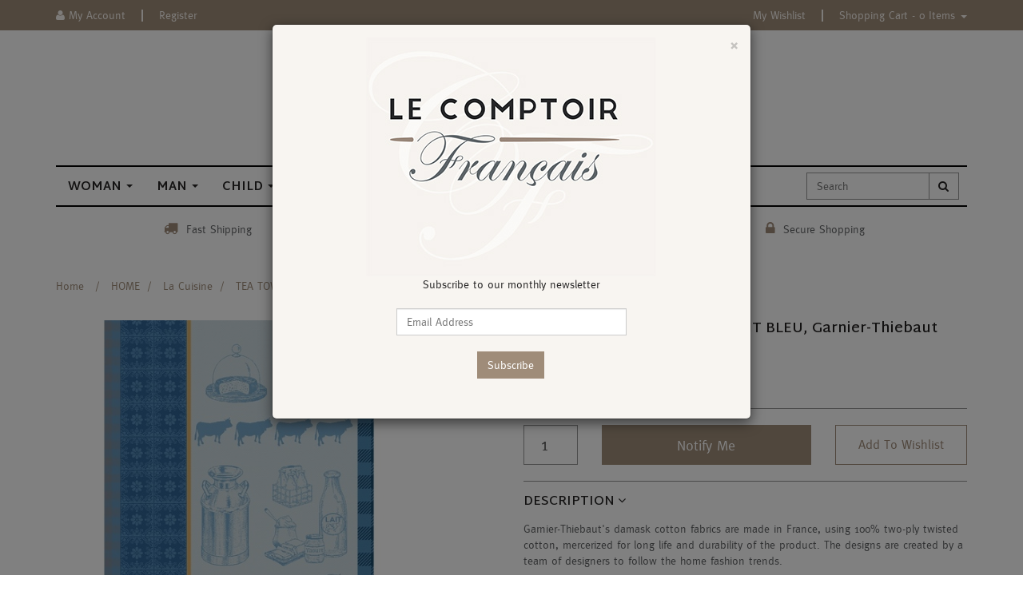

--- FILE ---
content_type: text/html; charset=utf-8
request_url: https://www.lecomptoirfrancais.com.au/tea-towel-la-vache-et-le-lait-bleu-garnier-thiebau
body_size: 24391
content:
<!DOCTYPE html>
<html lang="en">
<head>
<meta http-equiv="Content-Type" content="text/html; charset=utf-8"/>
<meta name="keywords" content="Garnier Thiebaut,TEA TOWEL LA VACHE ET LE LAIT BLEU, Garnier-Thiebaut"/>
<meta name="description" content="TEA TOWEL LA VACHE ET LE LAIT BLEU, Garnier-Thiebaut - Garnier Thiebaut"/>
<meta name="viewport" content="width=device-width, initial-scale=1.0, user-scalable=0"/>
<meta property="og:image" content="/assets/full/32337.jpg?20200710030502"/>
<meta property="og:title" content="TEA TOWEL LA VACHE ET LE LAIT BLEU, Garnier-Thiebaut"/>
<meta property="og:site_name" content="www.lecomptoir.com.au "/>

<title>TEA TOWEL LA VACHE ET LE LAIT BLEU, Garnier-Thiebaut</title>
<link rel="canonical" href="/tea-towel-la-vache-et-le-lait-bleu-garnier-thiebau"/>
<link rel="shortcut icon" href="https://www.lecomptoirfrancais.com.au/assets/favicon_logo.png"/>
<link class="theme-selector" rel="stylesheet" type="text/css" href="/assets/themes/2022-10-lecomptoir-01746069/css/app.css?1761606559" media="all"/>
<link rel="stylesheet" type="text/css" href="/assets/themes/2022-10-lecomptoir-01746069/css/style.css?1761606559" media="all"/>
<link rel="stylesheet" type="text/css" href="https://maxcdn.bootstrapcdn.com/font-awesome/4.3.0/css/font-awesome.min.css" media="all"/>
<link rel="stylesheet" type="text/css" href="https://cdn.neto.com.au/assets/neto-cdn/jquery_ui/1.11.1/css/custom-theme/jquery-ui-1.8.18.custom.css" media="all"/>
<link rel="stylesheet" type="text/css" href="https://cdn.neto.com.au/assets/neto-cdn/fancybox/2.1.5/jquery.fancybox.css" media="all"/>
<link href='https://fonts.googleapis.com/css?family=Martel+Sans:300,400,600,700' rel='stylesheet' type='text/css'>
<!--[if lte IE 8]>
	<script type="text/javascript" src="https://cdn.neto.com.au/assets/neto-cdn/html5shiv/3.7.0/html5shiv.js"></script>
	<script type="text/javascript" src="https://cdn.neto.com.au/assets/neto-cdn/respond.js/1.3.0/respond.min.js"></script>
<![endif]-->
<!-- Begin: Script 1 -->
<!-- Google tag (gtag.js) -->
<script async src="https://www.googletagmanager.com/gtag/js?id=G-3WG1YPJ1VQ"></script>
<script>
  window.dataLayer = window.dataLayer || [];
  function gtag(){dataLayer.push(arguments);}
  gtag('js', new Date());

  gtag('config', 'G-3WG1YPJ1VQ');
</script>
<!-- End: Script 1 -->
<!-- Begin: Script 92 -->
<script src="https://js.stripe.com/v3/"></script>
<!-- End: Script 92 -->
<!-- Begin: Script 101 -->
<meta name="google-site-verification" content="qd0WnFSxM8CWn9txU7p1lKVaAyWfInLn03isGX6_9r8" />
<!-- End: Script 101 -->

</head>
<body id="n_product" class="n_2022-10-lecomptoir-01746069">
<div class="wrapper-top-links">
	<div class="container">
		<div class="row">
			<div class="col-xs-12">
				<ul class="navbar-top-left">
					<li class="lv1-li"> <a href="https://www.lecomptoirfrancais.com.au/_myacct"><i class="fa fa-user"></i> <span class="visible-lg visible-inline-lg"><span nloader-content-id="UBPopM_oPB7zzsuYhtjrJFkk5qztOlRUekcEySBeV_0J4uypyd1sDF8uSObcF85AUMugsUS5P6cEXLfBbeyWBY" nloader-content="_41sqyl5SHdW6Lt4r_-gR2uJTrxlPwJucMgLJcLtvTZOap2GZarYSmf7s_hkNde54KlWeU0pEj856ZsF1pf33KSovYmMpH8HvkoGIUe0oT0" nloader-data="BYwTdB_UUEnD0GwHDNLwhWp_q27LqkdiQprsKmThtBU"></span>&nbsp;Account</span></a>
					</li>
					<li class="divider"></li>
					<span nloader-content-id="_eJP26q0hEelWZX8EnxIFJqrL43mJbp1UHDU4QSH2V84aRuy77rwMz-AvD2G3RY79UGsf-03B6tEwCHzjdbuxA" nloader-content="[base64]" nloader-data="fNfWRAUMNe4Se-FBc1l-rDfK9dg6TpIYwfpqflGpN0o"></span></ul>
				<ul class="navbar-top-right">
					<li class="lv1-li"><a href="https://www.lecomptoirfrancais.com.au/_myacct/wishlist">My Wishlist</a></li>
					<li class="divider"></li>
					<li class="lv1-li cart">
						<a href="https://www.lecomptoirfrancais.com.au/_mycart?tkn=cart&ts=1769516946254767" id="cartcontentsheader">
							<span class="visible-lg visible-inline-lg">Shopping Cart</span> - <span rel="a2c_item_count">0</span> Items
						</a>
						<a href="#" class="dropdown-toggle" data-toggle="dropdown"><span class="caret"></span></a>
						<ul class="dropdown-menu">
							<li class="box" id="neto-dropdown">
								<div class="body padding" id="cartcontents"></div>
								<div class="footer"></div>
							</li>
						</ul>
						</li>
				</ul>
			</div>
		</div>
	</div>
</div>
<div class="wrapper-header">
	<div class="container">
		<div class="row">
			<div class="col-xs-12 wrapper-logo">
				<a href="https://www.lecomptoirfrancais.com.au" title="Le Comptoir Français">
					<img class="logo" src="/assets/website_logo.png" alt="Le Comptoir Français"/>
					</a>
			</div>
			<div class="col-xs-12 header-search visible-xs">
				<form class="navbar-form visible-xs" name="productsearch" method="get" action="/">
					<input type="hidden" name="rf" value="kw" />
					<div class="input-group">
						<input class="form-control ajax_search" placeholder="Search" value="" autocomplete="off" name="kw" type="search"/>
						<span class="input-group-btn">
							<button type="submit" value="Search" class="btn btn-default"><i class="fa fa-search"></i></button>
						</span>
					</div>
				</form>
			</div>
		</div>
		<div class="row">
			<div class="col-xs-12">
				<div class="navbar navbar-default">
					<div class="navbar-header">
						<ul class="navigation-list list-inline visible-xs nMobileNav">
							<li><a href="#" class="nToggleMenu" data-target=".navbar-responsive-collapse"><span class="icon"><i class="fa fa-bars"></i></span><br>
							Menu</a></li>
							<li><a href="/products"><span class="icon"><i class="fa fa-gift"></i></span><br>
							Shop</a></li>
							<li><a href="https://www.lecomptoirfrancais.com.au/_mycart?tkn=cart&ts=1769516946741556"><span class="icon"><i class="fa fa-shopping-cart"></i></span><br>
							Cart (<span rel="a2c_item_count">0</span>)</a></li>
							<li><a href="/_myacct/"><span class="icon"><i class="fa fa-user"></i></span><br>
							Account</a></li>
						</ul>
					</div>
					<div class="navbar-collapse collapse navbar-responsive-collapse">
						<ul class="nav navbar-nav">
							<li class="dropdown dropdown-hover"> <a href="https://www.lecomptoirfrancais.com.au/woman/" class="dropdown-toggle">WOMAN <span class="caret"></span></a>
											<ul class="dropdown-menu">
													<li class=""> <a href="https://www.lecomptoirfrancais.com.au/woman/tee-shirt/">T-shirts</a>
											
										</li><li class=""> <a href="https://www.lecomptoirfrancais.com.au/woman/jumper/">Jumpers</a>
											
										</li><li class=""> <a href="https://www.lecomptoirfrancais.com.au/woman/raincoats/">Raincoats</a>
											
										</li><li class=""> <a href="https://www.lecomptoirfrancais.com.au/woman/shirts/">Shirts</a>
											
										</li><li class=""> <a href="https://www.lecomptoirfrancais.com.au/woman/socks/">Socks</a>
											
										</li><li class=""> <a href="https://www.lecomptoirfrancais.com.au/woman/jackets/">Jackets</a>
											
										</li><li class=""> <a href="https://www.lecomptoirfrancais.com.au/woman/pants/">Pants</a>
											
										</li><li class=""> <a href="https://www.lecomptoirfrancais.com.au/woman/slippers/">Slippers</a>
											
										</li><li class=""> <a href="https://www.lecomptoirfrancais.com.au/woman/polos/">Polos</a>
											
										</li><li class=""> <a href="https://www.lecomptoirfrancais.com.au/woman/shorts/">Shorts</a>
											
										</li><li class=""> <a href="https://www.lecomptoirfrancais.com.au/woman/skirts/">Skirts</a>
											
										</li><li class=""> <a href="https://www.lecomptoirfrancais.com.au/woman/dresses/">Dresses</a>
											
										</li>
												</ul>
										</li><li class="dropdown dropdown-hover"> <a href="https://www.lecomptoirfrancais.com.au/man/" class="dropdown-toggle">MAN <span class="caret"></span></a>
											<ul class="dropdown-menu">
													<li class=""> <a href="https://www.lecomptoirfrancais.com.au/man/tee-shirt/">T-shirts</a>
											
										</li><li class=""> <a href="https://www.lecomptoirfrancais.com.au/man/jumpers/">Jumpers</a>
											
										</li><li class=""> <a href="https://www.lecomptoirfrancais.com.au/man/coats/">Coats</a>
											
										</li><li class=""> <a href="https://www.lecomptoirfrancais.com.au/man/underwear/">Underwear</a>
											
										</li><li class=""> <a href="https://www.lecomptoirfrancais.com.au/man/beachwear/">Beachwear</a>
											
										</li><li class=""> <a href="https://www.lecomptoirfrancais.com.au/man/slippers/">Slippers</a>
											
										</li><li class=""> <a href="https://www.lecomptoirfrancais.com.au/man/shirt/">Shirts</a>
											
										</li><li class=""> <a href="https://www.lecomptoirfrancais.com.au/man/polo/">Polos</a>
											
										</li><li class=""> <a href="https://www.lecomptoirfrancais.com.au/man/socks/">Socks</a>
											
										</li>
												</ul>
										</li><li class="dropdown dropdown-hover"> <a href="https://www.lecomptoirfrancais.com.au/child/" class="dropdown-toggle">CHILD <span class="caret"></span></a>
											<ul class="dropdown-menu">
													<li class=""> <a href="https://www.lecomptoirfrancais.com.au/child/boys/">Boys</a>
											
										</li><li class=""> <a href="https://www.lecomptoirfrancais.com.au/child/girls/">Girls</a>
											
										</li>
												</ul>
										</li><li class="dropdown dropdown-hover"> <a href="https://www.lecomptoirfrancais.com.au/home/" class="dropdown-toggle">HOME <span class="caret"></span></a>
											<ul class="dropdown-menu">
													<li class=""> <a href="https://www.lecomptoirfrancais.com.au/home/la-cuisine/">La Cuisine</a>
											
										</li><li class=""> <a href="https://www.lecomptoirfrancais.com.au/home/la-table/">La Table</a>
											
										</li><li class=""> <a href="https://www.lecomptoirfrancais.com.au/home/bathroom/">Bathroom</a>
											
										</li><li class=""> <a href="https://www.lecomptoirfrancais.com.au/home/deck-chairs/">Deck chairs</a>
											
										</li><li class=""> <a href="https://www.lecomptoirfrancais.com.au/home/bean-bags/">Bean bags</a>
											
										</li><li class=""> <a href="https://www.lecomptoirfrancais.com.au/home/door-stopper/">Door stopper</a>
											
										</li><li class=""> <a href="https://www.lecomptoirfrancais.com.au/home/cushions/">Cushions</a>
											
										</li><li class=""> <a href="https://www.lecomptoirfrancais.com.au/home/garden/">Garden</a>
											
										</li>
												</ul>
										</li><li class="dropdown dropdown-hover"> <a href="https://www.lecomptoirfrancais.com.au/accessories/" class="dropdown-toggle">ACCESSORIES <span class="caret"></span></a>
											<ul class="dropdown-menu">
													<li class=""> <a href="https://www.lecomptoirfrancais.com.au/accessories/bracelets/">bracelets</a>
											
										</li><li class=""> <a href="https://www.lecomptoirfrancais.com.au/accessories/belts/">Belts</a>
											
										</li><li class=""> <a href="https://www.lecomptoirfrancais.com.au/accessories/knife/">Knife</a>
											
										</li><li class=""> <a href="https://www.lecomptoirfrancais.com.au/accessories/brooch/">Brooch</a>
											
										</li><li class=""> <a href="https://www.lecomptoirfrancais.com.au/accessories/glasses/">Glasses</a>
											
										</li><li class=""> <a href="https://www.lecomptoirfrancais.com.au/accessories/masks/">Masks</a>
											
										</li><li class=""> <a href="https://www.lecomptoirfrancais.com.au/accessories/sunglasses/">Sunglasses</a>
											
										</li><li class=""> <a href="https://www.lecomptoirfrancais.com.au/accessories/scarfs/">Scarves</a>
											
										</li><li class=""> <a href="https://www.lecomptoirfrancais.com.au/accessories/slippers/">Slippers</a>
											
										</li><li class=""> <a href="https://www.lecomptoirfrancais.com.au/accessories/beanies/">Beanies</a>
											
										</li><li class=""> <a href="https://www.lecomptoirfrancais.com.au/accessories/socks/">Socks</a>
											
										</li><li class=""> <a href="https://www.lecomptoirfrancais.com.au/accessories/bag/">Bags</a>
											
										</li>
												</ul>
										</li><li class=""> <a href="https://www.lecomptoirfrancais.com.au/toys/" >TOYS </a>
											
										</li>
								<li class="dropdown dropdown-hover"> <a href="/page/brands/" class="dropdown-toggle">Brands <span class="caret"></span></a>
											<ul class="dropdown-menu">
													<li><a href="/brand/727-sailbags/">727 Sailbags</a></li><li><a href="/brand/arthur/">Arthur</a></li><li><a href="/brand/bonne-maison/">Bonne Maison</a></li><li><a href="/brand/filt-1860/">Filt 1860</a></li><li><a href="/brand/garnier-thiebaut/">Garnier Thiebaut</a></li><li><a href="/brand/izipizi/">Izipizi</a></li><li><a href="/brand/le-jacquard-francais/">Le Jacquard Francais</a></li><li><a href="/brand/macon-et-lesquoy/">Macon et Lesquoy</a></li><li><a href="/brand/moulin-roty/">Moulin Roty</a></li><li><a href="/brand/opinel/">Opinel</a></li><li><a href="/brand/saint-james/">Saint James</a></li><li><a href="/brand/vicomte-a/">Vicomte A.</a></li>
												</ul>
										</li><li class=""> <a href="/sale/" >Sale </a>
											
										</li>
							</ul>
						<ul class="hidden-xs nav navbar-search">
							<li class="lv1-li navbar-right">
								<div class="header-search">
									<form class="form-inline" name="productsearch" method="get" action="/">
										<input type="hidden" name="rf" value="kw"/>
										<div class="input-group">
											<input class="form-control ajax_search" placeholder="Search" value="" id="name_search" autocomplete="off" name="kw" type="search"/>
											<span class="input-group-btn">
												<button type="submit" value="Search" class="btn btn-default"><i class="fa fa-search"></i></button>
											</span>
										</div>
									</form>
								</div>
							</li>
						</ul>
					</div>
				</div>
			</div>
		</div>
		<div class="row">
			<div class="col-xs-12">
				<div class="wrapper-assurance">
					<ul>
	<li><a href="/page/shipping-and-returns-policy/"><i class="fa fa-truck">&nbsp;</i> Fast Shipping</a></li>
	<li><a href="/page/shipping-and-returns-policy/"><i class="fa fa-refresh">&nbsp;</i> Hassle Free Returns</a></li>
	<li><a href="/security_policy"><i class="fa fa-lock">&nbsp;</i> Secure Shopping</a></li>
</ul>

					<!--<ul>
						<li><a href="#"><i class="fa fa-truck">&nbsp;</i> Fast Shipping</a></li>
						<li><a href="#"><i class="fa fa-refresh">&nbsp;</i> Hassle Free Returns</a></li>
						<li><a href="#"><i class="fa fa-lock">&nbsp;</i> Secure Shopping</a></li>
					</ul>-->
				</div>
			</div>
		</div>
	</div>
</div>
<div id="main-content" class="container" role="main">
	<div class="row">
<div class="col-xs-12">
	<ul class="breadcrumb">
		<li><a href="https://www.lecomptoirfrancais.com.au">Home</a></li>
		<li><a href="/home/">HOME</a></li><li><a href="/home/la-cuisine/">La Cuisine</a></li><li><a href="/tea-towel-la-vache-et-le-lait-bleu-garnier-thiebau">TEA TOWEL LA VACHE ET LE LAIT BLEU, Garnier-Thiebaut</a></li>
	</ul>
	<div class="row">
		<div class="col-sm-6">
			<div id="_jstl__images"><input type="hidden" id="_jstl__images_k0" value="template"/><input type="hidden" id="_jstl__images_v0" value="aW1hZ2Vz"/><input type="hidden" id="_jstl__images_k1" value="type"/><input type="hidden" id="_jstl__images_v1" value="aXRlbQ"/><input type="hidden" id="_jstl__images_k2" value="onreload"/><input type="hidden" id="_jstl__images_v2" value=""/><input type="hidden" id="_jstl__images_k3" value="content_id"/><input type="hidden" id="_jstl__images_v3" value="133"/><input type="hidden" id="_jstl__images_k4" value="sku"/><input type="hidden" id="_jstl__images_v4" value="32337"/><input type="hidden" id="_jstl__images_k5" value="preview"/><input type="hidden" id="_jstl__images_v5" value="y"/><div id="_jstl__images_r"><meta property="og:image" content=""/>
<div class="row">
	<div class="col-xs-10 col-md-9 col-lg-10 main-image text-center">
		<a href="/assets/full/32337.jpg?20200710030502" class=" fancybox" rel="product_images">
			<div class="zoom">
				<img src="/assets/full/32337.jpg?20200710030502" class="hidden">
				<img src="/assets/thumbL/32337.jpg?20200710030502" rel="itmimg32337" alt="TEA TOWEL LA VACHE ET LE LAIT BLEU, Garnier-Thiebaut" border="0" id="main-image" itemprop="image">
		</div>

		</a>
	</div>
	<div class="col-xs-2 col-md-3 col-lg-2 wrapper-alt-images">
		
	</div>
	</div></div></div>
		</div>
		<div class="col-sm-6">
			<div id="_jstl__header"><input type="hidden" id="_jstl__header_k0" value="template"/><input type="hidden" id="_jstl__header_v0" value="aGVhZGVy"/><input type="hidden" id="_jstl__header_k1" value="type"/><input type="hidden" id="_jstl__header_v1" value="aXRlbQ"/><input type="hidden" id="_jstl__header_k2" value="preview"/><input type="hidden" id="_jstl__header_v2" value="y"/><input type="hidden" id="_jstl__header_k3" value="sku"/><input type="hidden" id="_jstl__header_v3" value="32337"/><input type="hidden" id="_jstl__header_k4" value="content_id"/><input type="hidden" id="_jstl__header_v4" value="133"/><input type="hidden" id="_jstl__header_k5" value="onreload"/><input type="hidden" id="_jstl__header_v5" value=""/><div id="_jstl__header_r"><div itemscope itemtype="http://schema.org/Product" class="row">
	<div class="wrapper-product-title col-sm-12">
		<h1 itemprop="name" class="product-name">TEA TOWEL LA VACHE ET LE LAIT BLEU, Garnier-Thiebaut</h1>
		<h3 class="text-muted subtitle">56 X77CM</h3>
		<div class="dropdown hidden">
			<button class="btn btn-default btn-xs dropdown-toggle" type="button" id="dropdownMenu1" data-toggle="dropdown" aria-expanded="true">
				Share: <i class="fa fa-facebook-square text-facebook"></i>
				<i class="fa fa-twitter-square text-twitter"></i>
				<i class="fa fa-pinterest-square text-pinterest"></i>
				<i class="fa fa-google-plus-square text-google-plus"></i>
				<span class="caret"></span>
			</button>
			<ul class="dropdown-menu" role="menu" aria-labelledby="dropdownMenu1">
				<li role="presentation"><a class="js-social-share" role="menuitem" tabindex="-1" href="//www.facebook.com/sharer/sharer.php?u=https%3A%2F%2Fwww.lecomptoirfrancais.com.au%2Ftea-towel-la-vache-et-le-lait-bleu-garnier-thiebau"><i class="fa fa-facebook-square text-facebook"></i> Facebook</a></li>
				<li role="presentation"><a class="js-social-share" role="menuitem" tabindex="-1" href="//twitter.com/intent/tweet/?text=TEA%20TOWEL%20LA%20VACHE%20ET%20LE%20LAIT%20BLEU,%20Garnier-Thiebaut&amp;url=https%3A%2F%2Fwww.lecomptoirfrancais.com.au%2Ftea-towel-la-vache-et-le-lait-bleu-garnier-thiebau"><i class="fa fa-twitter-square text-twitter"></i> Twitter</a></li>
				<li role="presentation"><a class="js-social-share" role="menuitem" tabindex="-1" href="//www.pinterest.com/pin/create/button/?url=https%3A%2F%2Fwww.lecomptoirfrancais.com.au%2Ftea-towel-la-vache-et-le-lait-bleu-garnier-thiebau&amp;description=TEA%20TOWEL%20LA%20VACHE%20ET%20LE%20LAIT%20BLEU,%20Garnier-Thiebaut"><i class="fa fa-pinterest-square text-pinterest"></i> Pinterest</a></li>
				<li role="presentation"><a class="js-social-share" role="menuitem" tabindex="-1" href="//plus.google.com/share?url=https%3A%2F%2Fwww.lecomptoirfrancais.com.au%2Ftea-towel-la-vache-et-le-lait-bleu-garnier-thiebau"><i class="fa fa-google-plus-square text-google-plus"></i> Google+</a></li>
			</ul>
		</div>
	</div>
	<div itemprop="offers" itemscope itemtype="http://schema.org/Offer" class="wrapper-pricing col-sm-4">
			<meta itemprop="priceCurrency" content="AUD">
			<div class="productprice productpricetext" itemprop="price">
					$28.80
				</div>
			<span itemprop="availability" content="out_of_stock" class="label label-danger">Sold Out</span>
			</div>

		</div></div></div>
			<form>
				
				<div class="hidden">
					<div id="sizeguidew" class="panel">
						<div class="panel-body">
							Size Guide for women goes here.
						</div>
					</div>
				</div>
        <div class="hidden">
					<div id="sizeguidem" class="panel">
						<div class="panel-body">
							Size guide for men goes here
						</div>
					</div>
				</div>
				<div class="hidden">
					<div id="sizeguidek" class="panel">
						<div class="panel-body">
							Size Guide for kids goes here.
						</div>
					</div>
				</div>
				
				</form>
			<div id="_jstl__buying_options"><input type="hidden" id="_jstl__buying_options_k0" value="template"/><input type="hidden" id="_jstl__buying_options_v0" value="YnV5aW5nX29wdGlvbnM"/><input type="hidden" id="_jstl__buying_options_k1" value="type"/><input type="hidden" id="_jstl__buying_options_v1" value="aXRlbQ"/><input type="hidden" id="_jstl__buying_options_k2" value="preview"/><input type="hidden" id="_jstl__buying_options_v2" value="y"/><input type="hidden" id="_jstl__buying_options_k3" value="sku"/><input type="hidden" id="_jstl__buying_options_v3" value="32337"/><input type="hidden" id="_jstl__buying_options_k4" value="content_id"/><input type="hidden" id="_jstl__buying_options_v4" value="133"/><input type="hidden" id="_jstl__buying_options_k5" value="onreload"/><input type="hidden" id="_jstl__buying_options_v5" value=""/><div id="_jstl__buying_options_r"><div class="extra-options">
	
	<hr />
	<!-- PRODUCT OPTIONS -->
	

	
	
	
	<form class="buying-options">
		<input type="hidden" id="modelmjlLU32337" name="model" value="TEA TOWEL LA VACHE ET LE LAIT BLEU, Garnier-Thiebaut">
		<input type="hidden" id="thumbmjlLU32337" name="thumb" value="/assets/thumb/32337.jpg?20200710030502">
		<input type="hidden" id="skumjlLU32337" name="sku" value="32337">
		<div class="row btn-stack">
			<div class="col-xs-12 col-md-2">
				<input type="number" min="0" max="0" class="form-control qty input-lg" id="qtymjlLU32337" name="qty" value="1" size="2"/>
			</div>
			<div class="col-xs-12 col-md-6">
				<a class="btn btn-info btn-lg btn-block" data-toggle="modal" data-target="#notifymodal">Notify Me</a>
				</div>
			<div class="col-xs-12 col-md-4">
				<div class="product-wishlist">
						<span nloader-content-id="phyl9sRdP8atdha_wEk1X7_GZN5BAt1IaeBx0Dm1tAkT4mubXLCxEDlvOwa36HU-dNS3QexyBqF3vxf8x-7fDM" nloader-content="[base64]" nloader-data="[base64]"></span>
					</div>
				</div>
		</div>
	</form>
	<hr/>
	<dl class="accordion">
		<dt>
			<a href="javascript:void(0)">Description <i class="fa fa-angle-down"></i></a>
		</dt>
		<dd><p>Garnier-Thiebaut's damask cotton fabrics are made in France, using 100% two-ply twisted cotton, mercerized for long life and durability of the product. The designs are created by a team of designers to follow the home fashion trends.</p> </dd>
		<dt>
				<a href="javascrit:void(0)">Composition <i class="fa fa-angle-down"></i></a>
			</dt>
			<dd>100% COTTON</dd>
		<dt><a href="javascript:void(0)">Shipping<i class="fa fa-angle-down"></i></a></dt>
		<dd>
			<div class="row btn-stack">
				<div class="col-xs-12 col-md-3">
					<input type="number" name="input" id="n_qty" value="" size="2" class="form-control" placeholder="Qty">
				</div>
				<div class="col-xs-12 col-md-3">
					<select id="country" class="form-control">
								<option value="AU">Australia</option>
					</select>
				</div>
				<div class="col-xs-12 col-md-3">
					<input type="text" name="input" id="zip" value="" size="5" class="form-control" placeholder="Post Code">
				</div>
				<div class="col-xs-12 col-md-3">
					<button type="button" class="btn btn-block btn-primary btn-loads" data-loading-text="<i class='fa fa-refresh fa-spin' style='font-size: 14px'></i>" onClick="javascript:$.load_ajax_template('_buying_options', {'showloading': '1', 'sku': '32337', 'qty': $('#n_qty').val() , 'ship_zip': $('#zip').val(), 'ship_country': $('#country').val()}),$(this).button('loading');" title="Calculate"><i class="fa fa-refresh"></i> Calculate</button>
				</div>
			</div>
			<span nloader-content-id="Hiwh6uSyPmUhdip-8fNYcCV2KtIAqBzXwwioaag--IwT4mubXLCxEDlvOwa36HU-dNS3QexyBqF3vxf8x-7fDM" nloader-content="[base64]" nloader-data="[base64]"></span>
		</dd>	
	</dl>
	
		
</div>

<div class="modal fade notifymodal" id="notifymodal">
	<div class="modal-dialog">
		<div class="modal-content">
			<div class="modal-header">
				<h4 class="modal-title">Notify me when back in stock</h4>
			</div>
			<div class="modal-body">
				<div class="form-group">
					<label>Your Name</label>
					<input placeholder="Jane Smith" name="from_name" id="from_name" type="text" class="form-control" value="">
				</div>
				<div class="form-group">
					<label>Your Email Address</label>
					<input placeholder="jane.smith@test.com.au" name="from" id="from" type="email" class="form-control" value="">
				</div>
			</div>
			<div class="modal-footer">
				<input class="btn btn-danger" type="button" data-dismiss="modal" value="Cancel">
				<input class="btn btn-success" type="button" data-dismiss="modal" value="Save My Details" onClick="javascript:$.addNotifyBackInStock('32337', '');">
			</div>
		</div><!-- /.modal-content -->
	</div>
</div></div></div>
			</div>
	</div>
	<div class="row">
		<div class="col-xs-12">
			
			
			<div class="heading-products">
				
				
				
				<span nloader-content-id="FzhUUyLimftiuLZoUhtveEAOK0G2LhxwaXIiCn5e62cvXKLV0ItEWNKVkZHLDqhH4RDtU3717K7g8bN-Uv5pVY" nloader-content="[base64]" nloader-data="[base64]"></span>
				</div>
		</div><!--/.col-xs-12-->
	</div><!--/.row-->
</div><!--/.col-xs-12-->
</div><!--/.row--></div>
</div>
<div class="wrapper-footer">
	<div class="container">
		<div class="row">
			<div class="col-xs-12 col-sm-8">
				<div class="row">
					<div class="col-xs-12 col-sm-4">
								<h4>Le Comptoir Francais</h4>
								<ul class="nav nav-pills nav-stacked">
									<li><a href="/about_us">About Us</a></li><li><a href="/blog">Blog</a></li><li><a href="/contact-us">Contact Us</a></li><li><a href="/size-charts/">Size Charts</a></li><li><a href="/_myacct/nr_track_order">Delivery / Track Order</a></li><li><a href="/returns_policy">Shipping and Returns Policy</a></li><li><a href="/security_policy">Security Policy</a></li><li><a href="/terms_of_use">Terms of Use</a></li>
								</ul>
							</div>
					<div class="col-xs-12 col-sm-3">
								<h4>Our Brands</h4>
								<ul class="nav nav-pills nav-stacked"><li><a href="https://www.lecomptoirfrancais.com.au/brand/saint-james/">Saint James</a></li><li><a href="https://www.lecomptoirfrancais.com.au/brand/garnier-thiebaut/">Garnier Thiebaut</a></li><li><a href="https://www.lecomptoirfrancais.com.au/brand/bonne-maison/">Bonne Maison</a></li><li><a href="https://www.lecomptoirfrancais.com.au/brand/izipizi/">Izipizi</a></li><li><a href="https://www.lecomptoirfrancais.com.au/brand/727-sailbags/">727 Sailbags</a></li><li><a href="https://www.lecomptoirfrancais.com.au/brand/moulin-roty/">Moulin Roty</a></li><li><a href="https://www.lecomptoirfrancais.com.au/brand/filt-1860/">Filt 1860</a></li><li><a href="https://www.lecomptoirfrancais.com.au/brand/opinel/">Opinel</a></li><li><a href="https://www.lecomptoirfrancais.com.au/brand/macon-et-lesquoy/">Macon et Lesquoy</a></li><li><a href="https://www.lecomptoirfrancais.com.au/brand/le-jacquard-francais/">Le Jacquard Francais</a></li><li><a href="https://www.lecomptoirfrancais.com.au/brand/arthur/">Arthur</a></li><li><a href="https://www.lecomptoirfrancais.com.au/brand/vicomte-a/">Vicomte A.</a></li></ul>
							</div>
					<div class="col-xs-12 col-sm-3">
								<h4>Shop Now</h4>
								<ul class="nav nav-pills nav-stacked"><li><a href="https://www.lecomptoirfrancais.com.au/woman/">WOMAN</a></li><li><a href="https://www.lecomptoirfrancais.com.au/man/">MAN</a></li><li><a href="https://www.lecomptoirfrancais.com.au/child/">CHILD</a></li><li><a href="https://www.lecomptoirfrancais.com.au/home/">HOME</a></li><li><a href="https://www.lecomptoirfrancais.com.au/accessories/">ACCESSORIES</a></li><li><a href="https://www.lecomptoirfrancais.com.au/toys/">TOYS</a></li></ul>
							</div>
					<div class="col-xs-12 col-sm-2">
						<h4>Follow Us</h4>
						<ul class="footer-social">
							<li class="hide"><a href="https://www.lecomptoirfrancais.com.au/contact-us" target="_blank"><i class="fa fa-envelope"></i></a></li>
							<li><a href="https://www.facebook.com/Le-Comptoir-Fran%C3%A7ais-421189911387699/" target="_blank"><i class="fa fa-facebook-square text-facebook"></i></a></li>
							<li><a href="https://www.instagram.com/lecomptoirfrancais/" target="_blank"><i class="fa fa-instagram text-instagram"></i></a></li>
							</ul>
					</div>
				</div>
			</div>
			<div class="col-xs-12 col-sm-4 wrapper-newsletter">
				<h4>Newsletter Subscription</h4>
				<p>Subscribe to our newsletter:</p>
					<form method="post" action="https://www.lecomptoirfrancais.com.au/subscribe">
						<input type="hidden" name="list_id" value="1">
						<input type="hidden" name="opt_in" value="y">
						<div class="input-group">
							<input name="inp-email" class="form-control" type="email" value="" placeholder="Email Address" required/>
							<input name="inp-submit" type="hidden" value="y" />
							<input name="inp-opt_in" type="hidden" value="y" />
							<span class="input-group-btn">
								<input class="btn btn-default" type="submit" value="Subscribe"/>
							</span>
						</div>
					</form>
				</div>
		</div>
		<div class="row">
			<div class="col-xs-12 hidden-xs">
				<ul class="list-inline" role="contentinfo" aria-label="Accepted payment methods"><li>
								<div class="payment-icon-container">
									<div class="payment-icon payment-icon-afterpay">
										<span class="sr-only">Afterpay</span>
									</div>
								</div>
							</li>
						<li>
								<div class="payment-icon-container">
									<div class="payment-icon payment-icon-americanexpress">
										<span class="sr-only">American Express</span>
									</div>
								</div>
							</li>
						<li>
								<div class="payment-icon-container">
									<div class="payment-icon payment-icon-mastercard">
										<span class="sr-only">MasterCard</span>
									</div>
								</div>
							</li>
						<li>
								<div class="payment-icon-container">
									<div class="payment-icon payment-icon-visa">
										<span class="sr-only">Visa</span>
									</div>
								</div>
							</li>
						<li>
								<div class="payment-icon-container">
									<div class="payment-icon payment-icon-paypal">
										<span class="sr-only">PayPal Express</span>
									</div>
								</div>
							</li>
						</ul>
			</div>
			<div class="col-sm-12">
				<address>
					Copyright &copy; 2026 Le Comptoir Français<br>
					ABN: 74 602 625 507
				</address>

			</div>
		</div>
	</div>
</div>




<div id="popup-newsletter" class="modal fade" data-show="0">
  <div class="modal-dialog">
    <div class="modal-content subscribe-modal">
      	<div class="modal-body">
          <button type="button" class="close" data-dismiss="modal" aria-label="Close"><span aria-hidden="true">&times;</span></button>
              <div class="row">
                <div class="modal-center">
                      <img src="/assets/themes/2022-10-lecomptoir-01746069/img/lecomptoir-logo.jpg?1761606559"></a>
                      <p>Subscribe to our monthly newsletter</p>
                      <div class="form-group">
                         <form method="post" action="https://www.lecomptoirfrancais.com.au/subscribe">
                            <input type="hidden" name="list_id" value="1">
                            <input type="hidden" name="opt_in" value="y">


                                <span class="input-group modal-input-margin">

                                    <input name="inp-email" class="form-control" type="email" value="" placeholder="Email Address" required/>

                                    <input name="inp-submit" type="hidden" value="y" />
                                    <input name="inp-opt_in" type="hidden" value="y" />

                                </span>

                                <span class="input-group-btn modal-btn">
                                    <input class="btn btn-primary btn-modal" type="submit" value="Subscribe"/>
                                </span>


                        </form>
                      </div>
                  </div>
              </div>
          </div>

    </div><!-- /.modal-content -->
  </div><!-- /.modal-dialog -->
</div><!-- /.modal -->

<div id="popup-newsletter-announcement" class="modal fade" data-show="1">
	<div class="modal-dialog">
	  <div class="modal-content subscribe-modal">
			<div class="modal-body">
			<button type="button" class="close" data-dismiss="modal" aria-label="Close"><span aria-hidden="true">&times;</span></button>
				<div class="row">
				  <div class="modal-center">
						<img src="/assets/themes/2022-10-lecomptoir-01746069/img/lecomptoir-logo.jpg?1761606559"></a>
						<p>We are away in France to find more amazing brands and products and orders will only be processed and sent on Monday 14th of July.<br>Feel free to use the <a href="https://www.lecomptoirfrancais.com.au/contact-us">contact page</a> if you have any questions</p>
						<button data-dismiss="modal" aria-label="Close" class="btn btn-primary btn-modal" type="submit">Ok</button>
					</div>
				</div>
			</div>
  
	  </div><!-- /.modal-content -->
	</div><!-- /.modal-dialog -->
  </div><!-- /.modal -->


<!-- Required Neto Scripts - DO NOT REMOVE -->
<script type="text/javascript" src="https://cdn.neto.com.au/assets/neto-cdn/jquery/1.11.3/jquery.min.js"></script>
<script src="https://code.jquery.com/jquery-migrate-1.2.1.js"></script>
<script type="text/javascript" src="https://cdn.neto.com.au/assets/neto-cdn/fancybox/2.1.5/jquery.fancybox.pack.js"></script>
<script type="text/javascript" src="//assets.netostatic.com/ecommerce/6.355.0/assets/js/common/webstore/main.js"></script>
<script type="text/javascript" src="https://cdn.neto.com.au/assets/neto-cdn/bootstrap/3.2.0/bootstrap.min.js"></script>
<script type="text/javascript" src="/assets/themes/2022-10-lecomptoir-01746069/js/custom.js?1761606559"></script>
<script type="text/javascript" src="https://cdn.neto.com.au/assets/neto-cdn/jquery_ui/1.11.1/js/jquery-ui-1.8.18.custom.min.js"></script>
<script type="text/javascript" src="https://cdn.neto.com.au/assets/neto-cdn/jquery_cookie/jquery.cookie.js"></script>
<script type="text/javascript">
$(document).ready(function() {
    var thePopup = function () {
        $('#popup-newsletter').modal('show');
    };
    var popupstatus = $.cookie('popupstatus');
	var popupShow = $('#popup-newsletter').attr('data-show');
    if (popupstatus != 'shown' && popupShow != 1) {
        thePopup();
        $.cookie('popupstatus', 'shown');
    }

	var thePopupA = function () {
        $('#popup-newsletter-announcement').modal('show');
    };
    var popupAstatus = $.cookie('popupstatus');
	var popupAShow = $('#popup-newsletter-announcement').attr('data-show');
    if (popupstatus != 'shown' && popupAShow != 1) {
        thePopupA();
        $.cookie('popupAstatus', 'shown');
    }
});
</script>


		<script>
			(function( NETO, $, undefined ) {
				NETO.systemConfigs = {"isLegacyCartActive":"1","currencySymbol":"$","siteEnvironment":"production","defaultCart":"legacy","asyncAddToCartInit":"1","dateFormat":"dd/mm/yy","isCartRequestQueueActive":0,"measurePerformance":0,"isMccCartActive":"0","siteId":"N007684","isMccCheckoutFeatureActive":0};
			}( window.NETO = window.NETO || {}, jQuery ));
		</script>
		<script type="text/javascript" language="javascript">
		$(document).ready(function() {
			$.product_variationInit({
				'loadtmplates': ['_buying_options', '_images','_header'],
				'fns' : {
					'onLoad' : function () {
						$('.addtocart').button("loading");
					},
					'onReady' : function () {
						$('.addtocart').button("reset");
						$('.zoom').zoom();
						(function($) {
						  //Hide all panels
						  var allPanels = $('.accordion > dd').hide();

						  //Show first panel
						  $('.accordion > dd:first-of-type').show();

						  //Add active class to first panel
							$('.accordion > dt:first-of-type').addClass('accordion-active');

						  //Handle click function
						  jQuery('.accordion > dt').on('click', function() {
						      //this clicked panel
						      $this = $(this);
						      //the target panel content
						      $target = $this.next();

						      //Only toggle non-displayed
						      if(!$this.hasClass('accordion-active')){
						          //slide up any open panels and remove active class
						          $this.parent().children('dd').slideUp();

						          //remove any active class
						          jQuery('.accordion > dt').removeClass('accordion-active');
						          //add active class
						          $this.addClass('accordion-active');
						          //slide down target panel
						          $target.addClass('active').slideDown();

						      }

						    return false;
						  });

						})(jQuery);

						enforceMaxQty();
					},
				}
			});
			});
	</script>
	<script type="text/javascript" src="//cdn.neto.com.au/assets/neto-cdn/jcountdown/1.4/jquery.jcountdown.min.js"></script>
		<script type="text/javascript">
		$(document).ready(function(){
			$('.zoom').zoom();
		});

		function enforceMaxQty() {
			$('input.qty').change(function(el) {
				var value = parseInt(el.srcElement.value);
				var max = parseInt(el.srcElement.max);
				if (value > max) el.srcElement.value = max;
			});
		}
		enforceMaxQty();
	</script>
	<script type="text/javascript" src="//cdn.neto.com.au/assets/neto-cdn/zoom/1.4/jquery.zoom-min.js"></script>
	<script type="text/javascript">
		$(document).ready(function() {
			$("#sale-end").countdown({
				date: ""
			});

			(function($) {
			  //Hide all panels
			  var allPanels = $('.accordion > dd').hide();

			  //Show first panel
			  $('.accordion > dd:first-of-type').show();

			  //Add active class to first panel
			    $('.accordion > dt:first-of-type').addClass('accordion-active');

			  //Handle click function
			  jQuery('.accordion > dt').on('click', function() {
			      //this clicked panel
			      $this = $(this);
			      //the target panel content
			      $target = $this.next();

			      //Only toggle non-displayed
			      if(!$this.hasClass('accordion-active')){
			          //slide up any open panels and remove active class
			          $this.parent().children('dd').slideUp();

			          //remove any active class
			          jQuery('.accordion > dt').removeClass('accordion-active');
			          //add active class
			          $this.addClass('accordion-active');
			          //slide down target panel
			          $target.addClass('active').slideDown();

			      }

			    return false;
			  });

			})(jQuery);
		});
	</script>






<!-- Analytics -->
<!-- Begin: Script 1 -->
<!-- Start Google -->
<script type="text/javascript">
var _gaq = _gaq || [];
_gaq.push(['_setAccount', 'G-3WG1YPJ1VQ']);
_gaq.push(['_trackPageview', '']);
</script>
<!-- End Google -->
<!-- End: Script 1 -->
<!-- Begin: Script 101 -->
<script>
    !function(f,b,e,v,n,t,s){if(f.fbq)return;n=f.fbq=function(){n.callMethod?
    n.callMethod.apply(n,arguments):n.queue.push(arguments)};if(!f._fbq)f._fbq=n;
    n.push=n;n.loaded=!0;n.version=';2.0';n.queue=[];t=b.createElement(e);t.async=!0;
    t.src=v;s=b.getElementsByTagName(e)[0];s.parentNode.insertBefore(t,s)}(window,
    document,'script','//connect.facebook.net/en_US/fbevents.js ');
    fbq('init', '764132597', {}, {'agent':'plneto'});
    fbq('track', 'PageView');
    fbq('track', 'ViewContent', {
        content_name: 'TEA%20TOWEL%20LA%20VACHE%20ET%20LE%20LAIT%20BLEU,%20Garnier-Thiebaut',
        content_category: 'La%20Cuisine',
        content_ids: ['32337'],
        content_type: 'product',
        value: 28.8,
        currency: 'AUD'
    });
    </script>
<noscript>
        <img height="1" width="1" style="display:none" src="https://www.facebook.com/tr?id=764132597&ev=PageView&noscript=1" />
</noscript>
<script>
    var fbP = {
        productSetup: function(product) {
        return {
            'content_name': product.name,
            'content_category': product.category_fullname ? product.category_fullname : '',
            'content_type': 'product',
            'value': parseFloat(product.price) * parseInt(product.baseqty),
            'currency': 'AUD',
            'contents': [{
                'id': product.SKU ? product.SKU : product.parent_sku,
                'quantity': parseInt(product.baseqty),
                'item_price': parseFloat(product.price)
            }]
        }
    },
        addToCart: function(){
            var nProduct = $.getLastItemAdded();
            var fbProduct = fbP.productSetup(nProduct);
            fbq('track', 'AddToCart', fbProduct);
        },
        addMultiToCart: function(){
            var nProducts = $.getLastItemsAdded();
            for (var i = 0; i < nProducts.length; i++) {
                var fbProduct = fbP.productSetup(nProducts[i]);
                fbq('track', 'AddToCart', fbProduct);
            }
        },
        init: function(){
            nAddItemCallbacks.push(fbP.addToCart);
            nAddMultiItemsCallbacks.push(fbP.addMultiToCart);
        }
    }
    if (typeof $.getLastItemAdded !== "undefined") {
        fbP.init();
    }
</script>

<!-- End: Script 101 -->


</body>
</html>

--- FILE ---
content_type: text/css
request_url: https://www.lecomptoirfrancais.com.au/assets/themes/2022-10-lecomptoir-01746069/css/style.css?1761606559
body_size: 3951
content:
@font-face {
    font-family: 'metanormal';
    src: url('../fonts/ufonts.com_meta-normal-webfont.eot');
    src: url('../fonts/ufonts.com_meta-normal-webfont.eot?#iefix') format('embedded-opentype'),
         url('../fonts/ufonts.com_meta-normal-webfont.woff2') format('woff2'),
         url('../fonts/ufonts.com_meta-normal-webfont.woff') format('woff'),
         url('../fonts/ufonts.com_meta-normal-webfont.ttf') format('truetype'),
         url('../fonts/ufonts.com_meta-normal-webfont.svg#metanormal') format('svg');
    font-weight: normal;
    font-style: normal;
}
body {
  font-family: "metanormal", Helvetica, Arial, sans-serif /*{body-font-family}*/;
  font-size: 14px;
  color: #272626;
  background-color: #ffffff;
}
.logo, img {
	max-width: 100%;
}
a {
    color:#9F8C79;
}
a:hover,
a:focus {
	text-decoration: none;
}
.bg-light{
	padding: 10px;
}
.bg-light p{margin: 0;}
.carousel-control.left,
.carousel-control.right {
	background-image:transparent !important;
	background:none !important;
	filter: progid:DXImageTransform.Microsoft.gradient(enabled = false);
}
.alert-info {
    background-color: #EAE5E0;
    border-color: #eae5e0;
    color: #000000;
}
@media (min-width: 768px){
   .dropdown-hover:hover > .dropdown-menu {
       display: block;
   }
}
.navbar-default .navbar-collapse {
	padding: 0;
	border-color: #000000;
}
@media(max-width:767px) {
	.navbar-default .navbar-collapse {
		padding: 0 15px;
	}
}
.wrapper-top-links {
	background: #9f8c79;
  padding: 9px 0px;
}
.navbar-top-left,
.navbar-top-right {
	margin: 0;
	padding: 0;
	list-style: none;
}
.navbar-top-left .dropdown-menu {
	margin-top: 0;
}
.navbar-top-left > li,
.navbar-top-right > li {
	display: inline-block;
	position: relative;
}
.navbar-top-right > li.cart .dropdown-menu {
	right: 0;
	left: auto;
}
.navbar-top-left > li.divider, .navbar-top-right > li.divider {
  margin: 0 15px;
  position: relative;
  top: 3px;
  width: 2px;
  background: #f9f5f1;
  height: 15px;
  display: inline-block;
}
.navbar-top-left > li > a,
.navbar-top-right > li > a {
	color: #f9f5f1;
}
.navbar-top-left {
	float: left;
}
.navbar-top-right {
	float: right;
}
.header-search,
#header-cart {
	margin: 0;
}
.logo {
	padding: 25px 0;
	width: 300px;
  margin: 0 auto;
  display: block;
}
.navbar {
	margin: 0 0 0 0;
	padding: 7px 0;
	border: none;
  border-top: 2px solid #000000;
  border-bottom: 2px solid #000000;
  border-radius: 0;
  background: transparent;
}
.navbar-search {
  padding-right: 10px;
  float: right;
  width: 240px;
}
.navbar-default .navbar-nav > li > a {
  padding: 4.5px 15px 2px;
	font: 15px 'Martel Sans', sans-serif;
	font-weight: bold;
	color: #272626;
	text-transform: uppercase;
}
.navbar-default .navbar-nav > li > a:hover,
.navbar-default .navbar-nav > li > a:focus,
.navbar-default .navbar-nav > .open > a,
.navbar-default .navbar-nav > .open > a:hover,
.navbar-default .navbar-nav > .open > a:focus {
	background: transparent;
	color: #9f8c79;
}
.navbar-nav > li > .dropdown-menu:before {
  content: '';
  display: inline-block;
  border-left: 7px solid transparent;
  border-right: 7px solid transparent;
	border-bottom: 7px solid #9f8c79;
  border-bottom-color: rgba(159, 140, 121, 1);
  position: absolute;
  top: -6px;
  left: 13px;
}
.navbar-nav > li > .dropdown-menu {
	background-color: #9f8c79;
	border-radius: 0 !important;
}
.navbar-nav > li > .dropdown-menu > li > a {
	color: #f9f5f1;
}
.navbar-nav > li > .dropdown-menu > li > a:hover,
.navbar-nav > li > .dropdown-menu > li > a:focus {
	background: #000000;
	color: #ffffff;
}
@media(max-width: 767px) {
	.navbar-nav > li > .dropdown-menu {
		background: #ffffff;
	}
	.navbar-nav > li > .dropdown-menu > li > a,
	.navbar-default .navbar-nav .open .dropdown-menu > li > a {
		color: #000000;
	}
	.navbar-nav > li > .dropdown-menu > li > a:hover,
	.navbar-nav > li > .dropdown-menu > li > a:focus,
	.navbar-default .navbar-nav .open .dropdown-menu > li > a:hover,
	.navbar-default .navbar-nav .open .dropdown-menu > li > a:focus {
		background: #ffffff;
		color: #9f8c79;
	}
	.navbar-nav > li > .dropdown-menu:before {
		display: none;
	}
	.navbar-nav > li > .dropdown-menu {
		position: relative;
	}
	.navigation-list li {
		width: 23%;
	}
}
.header-search .btn-default {
  border-radius: 0;
  border: 1px solid #959595;
  border-left: none;
  color: #272626;
}
.header-search .form-control {
	border-radius: 0;
  box-shadow: none;
  border: 1px solid #959595;
}
.wrapper-assurance {
	overflow: hidden;
  padding: 18px 0;
}
.wrapper-assurance ul {
	padding: 0;
	margin: 0;
	list-style: none;
	text-align: center;
}
.wrapper-assurance ul > li {
  float: left;
	width: 33.33%;
}
.wrapper-assurance ul > li > a .fa {
	font-size: 18px;
	color: #9f8b79;
}
.wrapper-assurance ul > li > a {
	color: #626466;
}
.carousel-indicators {
	display: none;
}
.wrapper-category {
	margin: 0 0 20px;
}
@media(max-width: 767px) {
	.wrapper-assurance ul > li {
	  float: none;
	  display: block;
	  width: 100%;
	}
	.wrapper-assurance ul > li > a {
	  display: block;
	  margin: 5px 0;
	}
	.wrapper-category {
		margin-bottom: 0;
	}
}
.thumbnail-category {
	margin-bottom: 20px;
  position: relative;
  overflow: hidden;
  cursor: pointer;
  min-height: 230px;
  -webkit-background-size: cover;
  -moz-background-size: cover;
  background-size: cover;
  background-repeat: no-repeat;
  background-position: center center;
}
.thumbnail-category > a {
	display: block;
}
@media(max-width: 991px) {
	.thumbnail-category {
		min-height: 200px;
	}
}
@media(max-width: 500px) {
	.thumbnail-category {
		min-height: 230px;
	}
}
.category-caption {
  position: absolute;
  top: 0;
  padding: 6em 3em;
  width: 100%;
  height: 100%;
  -webkit-backface-visibility: hidden;
  backface-visibility: hidden;
	-webkit-transition: background-color 0.35s;
  transition: background-color 0.35s;
}
@media(max-width: 991px) {
	.category-caption {
	  padding: 5em 1em;
	}
}
@media(max-width: 500px) {
	.category-caption {
	  padding: 6em 1em;
	}
}
.category-caption .category-headline {
  margin: 0 0 10px;
  padding: 0px 0 5px;
	display: block;
	font: 28px/28px 'Martel Sans', sans-serif;
	font-weight: bold;
	text-transform: uppercase;
	text-align: center;
	background: url('../img/divider.png') no-repeat bottom center;
	color: #f9f5f1;
}
.shop-now {
	font-size: 15px;
	display: block;
	text-transform: uppercase;
	text-align: center;
	color: #f9f5f1 !important;
}
.thumbnail-category > a img,
.category-caption::before,
.category-caption::after,
.category-caption > a {
  -webkit-transition: opacity 0.35s, -webkit-transform 0.35s;
  transition: opacity 0.35s, transform 0.35s;
}
.thumbnail-category .category-caption::before {
  top: 50px;
  right: 30px;
  bottom: 50px;
  left: 30px;
  border-top: 1px solid #fff;
  border-bottom: 1px solid #fff;
  -webkit-transform: scale(0,1);
  transform: scale(0,1);
  -webkit-transform-origin: 0 0;
  transform-origin: 0 0;
}
.thumbnail-category .category-caption::after {
  top: 30px;
  right: 50px;
  bottom: 30px;
  left: 50px;
  border-right: 1px solid #fff;
  border-left: 1px solid #fff;
  -webkit-transform: scale(1,0);
  transform: scale(1,0);
  -webkit-transform-origin: 100% 0;
  transform-origin: 100% 0;
}
.thumbnail-category .category-caption::before,
.thumbnail-category .category-caption::after {
  position: absolute;
  content: '';
  opacity: 0;
}
.thumbnail-category:hover .category-caption {
	background: rgba(0,0,0,0.5);
}
.thumbnail-category:hover .category-caption::before,
.thumbnail-category:hover .category-caption::after {
  opacity: 1;
  -webkit-transform: scale(1);
  transform: scale(1);
}
.tabbable-home .tab-content{
	padding: 20px 70px 0;
}
@media(max-width: 1199px) {
	.tabbable-home .tab-content {
		padding: 20px 20px 0;
	}
}
.home-tabs > li {
	float: left;
	width: 33.33%;
}
.home-tabs > li > a {
  margin: 0 0 20px;
	padding: 0 0 10px 0;
	font: 20px/20px 'Martel Sans', sans-serif;
	font-weight: 600;
	text-transform: uppercase;
	text-align: center;
	color: #959595;
	background: url('../img/tabs-divider.png') no-repeat bottom center;
	-webkit-transition: color 0.35s;
  -moz-transition: color 0.35s;
	-o-transition : color 0.35s;
  transition: color 0.35s;
}
.home-tabs > li > a:hover,
.home-tabs > li > a:focus {
	color: #272626;
	background: url('../img/tabs-divider-active.png') no-repeat bottom center;
}
.thumbnail {
	padding: 0px;
	border: 1px solid #ffffff;
	border-radius: 0;
	cursor: pointer;
  /*transition: border 0.35s;
	-webkit-transition : border 0.35s;
	-moz-transition : border 0.35s;
	-o-transition : border 0.35s;*/
}
.thumbnail .caption {
	padding: 9px 0;
}
.thumbnail .caption h3 {
	font-size: inherit;
	line-height: normal;
  height: 38px;
}
.thumbnail .caption h3 a {
	display: block;
	font-size: 15px;
	text-align: center;
	text-transform: capitalize;
	color: #272626;
}
.thumbnail.upsell .caption h3 a {
	font-size: 13px;
}
.thumbnail .caption .price {
	display: block;
	font: 15px/15px 'Martel Sans', sans-serif;
	font-weight: normal;
	text-align: center;
	color: #272626;
  height: auto;
}
.thumbnail.upsell .caption .price {
	font: 16px/16px 'Martel Sans', sans-serif;
	font-weight: bold;
}
/*.thumbnail:hover {
  border: 1px solid #000000;
  -webkit-transform: scale(1,1);
  transform: scale(1,1);
}*/
.thumbnail .buying-options {
	display: none;
}
.buy-now {
  position: absolute;
  top: 0;
	opacity: 0;
  z-index: 9;
  display: block;
  width: 100%;
  text-align: center;
  -webkit-transition: opacity 0.35s, -webkit-transform 0.35s;
  -moz-transition : opacity 0.35s, -moz-transform 0.35s;
	-o-transition : opacity 0.35s, -o-transform 0.35s;
  transition: opacity 0.35s, transform 0.35s;
  -webkit-transform: translate3d(0,0,0);
  -moz-transform : translate3d(0,0,0);
	-o-transform : translate3d(0,0,0);
  transform: translate3d(0,0,0);
}
.thumbnail:hover .thumbnail-image > img {
	opacity: 0.7;
}
.thumbnail:hover .buy-now {
	opacity: 1;
  -webkit-transform: translate3d(0,90px,0);
  -moz-transform : translate3d(0,90px,0);
	-o-transform : translate3d(0,90px,0);
  transform: translate3d(0,90px,0);
}
a.buy-now.quickview span {
  background-color: #9F8C79;
  border-color: #9F8C79;
}
@media(max-width: 500px) {
	.thumbnail:hover .buy-now {
	  -webkit-transform: translate3d(0,60px,0);
	  -moz-transform : translate3d(0,60px,0);
		-o-transform : translate3d(0,60px,0);
	  transform: translate3d(0,60px,0);
	}
}
.thumbnail.upsell:hover .buy-now {
  -webkit-transform: translate3d(0,70px,0);
  -moz-transform : translate3d(0,70px,0);
	-o-transform : translate3d(0,70px,0);
  transform: translate3d(0,70px,0);
}
.buy-now > span {
  padding: 6px 14px;
	display: inline-block;
	font-size: 16px;
	border-radius: 0;
}
.wrapper-footer {
	margin-top: 20px;
	padding-top: 20px;
    border-top:2px solid #000;
	/*background: url('../img/footer-divider.png') no-repeat top center;*/
}
.wrapper-footer h4 {
  font-size: 15px;
  font-weight: 600;
  line-height: 15px;
  margin: 0 0 15px;
  color: #272626;
  text-transform: uppercase;
}
.wrapper-footer .nav-pills > li > a {
	padding: 0px 15px 10px;
  line-height: 14px;
	color: #626466;
}
.wrapper-footer .nav-pills > li > a:hover,
.wrapper-footer .nav-pills > li > a:focus {
	color: #9f8c79;
	background: transparent;
}
.footer-social {
	margin: 0;
	padding: 0;
	list-style: none;
}
.footer-social > li {
	float: left;
	padding-right: 5px;
}
.footer-social > li > a {
  font-size: 20px;
  line-height: 20px;
}
.footer-social > li > a .fa {
	color: #626466
}
@media(max-width: 767px) {
	.wrapper-footer h4 {
		margin: 15px 0;
	}
	.footer-social > li {
	  float: none;
	  display: inline-block;
	}
}
.footer-newsletter .form-control {
  padding: 3px 12px;
  border: 1px solid #959595;
  border-radius: 0;
  box-shadow: none;
  height: 28px;
}
.footer-newsletter .btn-default {
  padding: 3px 12px;
  background-color: #272626;
  border: 1px solid #272626;
  border-radius: 0;
  height: 28px;
  text-transform: uppercase;
  color: #f9f5f1;
  line-height: 14px;
}
.footer-payment {
	margin-top: 30px;
	text-align: center;
}
.footer-payment > li {
	padding: 0 10px 0 0;
}
address {
  margin-top: 10px;
  color: #9f8b79;
  text-align: center;
}
.panel-group.products .panel-title > a {
  padding: 20px 0;
  font: 20px/20px 'Martel Sans', sans-serif;
  font-weight: 600;
  text-transform: uppercase;
  text-align: left;
  display: block;
  border-bottom: 1px solid #d9d9d9;
}
.panel-group.products .panel-default,
.panel-group.products .panel-default >.panel-heading + .panel-collapse .panel-body {
	border: none;
	box-shadow: none;
}
.panel-group.products .panel-body {
  padding: 20px 0 0;
}
.panel-group.products .panel-default > .panel-heading {
  padding: 0;
	background: transparent;
	border: none;
	border-radius: 0;
  color: #959595;
}
.panel-group.products .active .panel-title > a {
	color: #272626;
  border-bottom: 1px solid #272626;
}
.breadcrumb {
	margin: 25px 0;
  padding: 8px 0;
  background-color: #ffffff;
  border-radius: 0;
}
.breadcrumb > li > a,
.breadcrumb > li + li:before {
	font-size: 14px;
	color: #9f8c79;
}
.breadcrumb > li + li:before {
	padding: 0 10px;
}
#n_product hr {
	border-top: 1px solid #959595;
}
.product-name {
	margin-bottom: 0;
	font: 18px/22px 'Martel Sans', sans-serif;
  font-weight: 600;
	color: #232121;
}
@media(max-width: 767px) {
	.product-name {
		margin-top: 20px;
	}
}
.subtitle {
  font: 16px/16px 'Martel Sans', sans-serif;
  font-weight: 600;
  margin: 10px 0 0 0;
}
.productpricetext,
.productrrp {
	float: left;
	margin-right: 25px;
}
.productpricetext {
	font: 18px/22px 'Martel Sans', sans-serif;
  font-weight: 700;
}
.productrrp {
	font: 18px/30px 'Martel Sans', sans-serif;
	font-weight: 600;
	color: #626466;
}
.wrapper-pricing {
	margin-top: 20px;
}
.store-quantity {
	margin-top: 20px;
	text-align: right;
}
.wrapper-pricing .label {
	display: none;
}
@media screen and (max-width: 767.98px) {
	.store-quantity {
		margin-top: 0px;
	}
}
.specific > div {
  float: left;
  margin-right: 0;
  margin-bottom: 0;
}
#Size > div > a,
#size > div > a{
	display: inline-block;
	font-size: 16px;
	color: #272626;
	padding: 4px 11.5px;
	border: 1px solid #e8e8e8;
	border-right: none;
	text-align: center;
}
#Size,
#size {
	border-right: 1px solid #e8e8e8;
	margin-bottom: 43px;
}
#Size > div > a._itmspec_selected,
#size > div > a._itmspec_selected {
  background: #e8e8e8;
  color: #272626;
}
#Colour > div > a,
#colour > div > a {
  width: 34px;
  height: 34px;
  overflow: hidden;
  display: block;
  padding: 0;
  border: 1px solid #e8e8e8;
  margin-right: 1px;
}
#Colour > div > a._itmspec_selected,
#colour > div > a._itmspec_selected {
	border: 2px solid #6e6055;
}
#Colour > div > a img,
#colour > div > a img {
	width: 100%;
	height: 100%;
}
.variation-name {
  font-size: 15px;
  line-height: 31px;
  color: #272626;
  float: left;
}
.specific {
  padding-top: 0;
  padding-bottom: 0;
  overflow: hidden;
  float: left;
}
#myCarouselBanner {
	margin-bottom: 20px;
}
.list-item-variation > div {
	margin-bottom: 20px;
}
.list-item-variation > div:last-child {
	margin-bottom: 0;
}
.btn,
.form-control {
	border-radius: 0;
}
#n_product .qty,
#n_product .extra-options .buying-options .btn,
.product-wishlist > a {
	height: 50px;
	padding: 13px 12px;
}
#n_product .qty {
	font-size: 21px;
	border: 1px solid #959595;
}
.product-wishlist > a {
	font-size: 16px;
	border: 1px solid #9f8b79;
	color: #9f8b79;
}
.accordion > dt > a {
  padding: 15px 0;
  font: 16px/16px 'Martel Sans', sans-serif;
  font-weight: 600;
  text-transform: uppercase;
  color: #272626;
  display: block;
  border-top: 1px solid #959595;
}
.accordion > dt:first-child > a {
	border-top: none;
}
.accordion > dd {
  padding-bottom: 10px;
}
.extra-options .accordion {
	margin: -20px 0 20px;
}
.accordion > dd > p,
.accordion > dd {
	color: #626466;
}
.wrapper-alt-images {
	padding-left: 0;
}
.heading-products {
	margin-top: 50px;
	border-top: 1px solid #272626;
}
.heading-products > .wrapper-heading {
	margin-top: 50px;
}
.heading-products > .wrapper-heading:first-child {
	margin-top: 20px;
}
.wrapper-heading > h3 {
	margin: 0;
	padding: 0 0 30px;
	font: 20px/20px 'Martel Sans', sans-serif;
	font-weight: 700;
	text-transform: uppercase;
	color: #272626;
}
.size-guide {
	float: none;
	position: absolute;
	bottom: 0;
  padding-left: 20px;
  display: block;
  font: 13px/32px 'Martel Sans', sans-serif;
  font-weight: 700;
  color: #9f8b79;
  float: right;
  background: url('../img/size-bg.png') no-repeat left center;
}
#left-sidebar .panel-default {
  border: none;
  border-radius: 0;
  box-shadow: none;
}
#left-sidebar .panel-default > .panel-heading {
  padding: 10px 15px 10px 0;
  color: #333333;
  background-color: #ffffff;
  border-color: #ffffff;
}
#left-sidebar .filter-collapse > a,
#left-sidebar .panel-title,
#left-sidebar .panel-title > a {
	font: 18px/18px 'Martel Sans', sans-serif;
  font-weight: 600;
  color: #9f8c79;
}
#left-sidebar .filter-collapse > a .fa {
	float: right;
}
.list-group-item {
	padding: 10px 15px 10px 0;
  margin-bottom: 0 !important;
  background-color: #ffffff;
  border: none;
}
#left-sidebar .filter-collapse > a,
a.list-group-item .text-muted,
a.list-group-item {
	color: #272626 !important;
}
a.list-group-item:hover,
a.list-group-item:focus,
a.list-group-item:hover .text-muted,
a.list-group-item:focus .text-muted {
	background: transparent;
	color: #9f8c79 !important;
	font-weight: bold;
}
#left-sidebar .list-group h4, #left-sidebar .list-group .h4 {
    font-size: 14px;
  text-transform: uppercase;
  font-family: "metanormal", Helvetica, Arial, sans-serif /*{body-font-family}*/;
}
.filter-collapsible {
	padding: 0;
	margin: 0;
	list-style: none;
	display: none;
}
.filter-list {
	padding: 0;
	margin: 0;
	list-style: none;
	display: block;
}
.category-name {
	font: 36px/36px 'Martel Sans', sans-serif;
  margin-top: 10px;
  text-transform: uppercase;
}
.btn-info,
.btn-success,
.btn-danger,
.btn-primary{
    background-color: #9F8C79 !important;
    border-color: #9F8C79 !important;
}
.success > td {
	background-color: #9F8C79 !important;
}
._order_total {
	color: #9F8C79;
}
/* Cart Styles */
._cpy_balancedue {
    color: #9F8C79;
    font-weight: bold;
}
.pagination > li > a, .pagination > li > span {
  color: black;
}
.pagination > .active > a, .pagination > .active > span, .pagination > .active > a:hover, .pagination > .active > span:hover, .pagination > .active > a:focus, .pagination > .active > span:focus {
  background-color: #9F8C79;
border-color: #9F8C79;
}
.specifics {
  color: #C3B4B4;
}
.subscribe-modal {
	background-color: #f8f5f1;
}
.modal-center {
	width: 80%;
    margin-left: auto;
    margin-right: auto;
    text-align: center;
}
.modal-input-margin {
	margin-top: -30px;
    margin-right: auto;
    margin-left: auto;
    display: block;
    margin-bottom: 50px;
    width: 60%;
	display: block !important;
}
.modal-btn {
	margin: 20px;
	display: inline-table;
}
.label-brown {
	background-color: #9f8c79;
}
.filter > a:before {
  content: '\F096\0020';
  font-family: FontAwesome;
}
.filter-remove > a:before {
  content: '\F14A\0020';
  font-family: FontAwesome;
}
@media (min-width: 768px) {
    #filters {
        height: auto !important;
        display: block;
    }
}

--- FILE ---
content_type: text/plain; charset=utf-8
request_url: https://www.lecomptoirfrancais.com.au/ajax/ajax_loader
body_size: 560
content:
^NETO^SUCCESS^NSD1;#2|$10|csrf_token$96|eacb20ffa21bc59158be85a177e8187b3571b0b5%2C4ccc020c79298d03a0f19fd607ccb549d6340f3e%2C1769516949$12|rtn_contents#5|$86|FzhUUyLimftiuLZoUhtveEAOK0G2LhxwaXIiCn5e62cvXKLV0ItEWNKVkZHLDqhH4RDtU3717K7g8bN-Uv5pVY$0|$86|Hiwh6uSyPmUhdip-8fNYcCV2KtIAqBzXwwioaag--IwT4mubXLCxEDlvOwa36HU-dNS3QexyBqF3vxf8x-7fDM$0|$86|UBPopM_oPB7zzsuYhtjrJFkk5qztOlRUekcEySBeV_0J4uypyd1sDF8uSObcF85AUMugsUS5P6cEXLfBbeyWBY$2|My$86|_eJP26q0hEelWZX8EnxIFJqrL43mJbp1UHDU4QSH2V84aRuy77rwMz-AvD2G3RY79UGsf-03B6tEwCHzjdbuxA$161|%3Cli class%3D%22lv1-li%22%3E%3Ca href%3D%22https%3A%2F%2Fwww.lecomptoirfrancais.com.au%2F_myacct%2Fregister%22%3ERegister%3C%2Fa%3E%3C%2Fli%3E%0A%09%09%09%09%09$86|phyl9sRdP8atdha_wEk1X7_GZN5BAt1IaeBx0Dm1tAkT4mubXLCxEDlvOwa36HU-dNS3QexyBqF3vxf8x-7fDM$185|%3Ca class%3D%22wishlist_toggle btn btn-default btn-lg btn-block%22 rel%3D%2232337%22%3E%3Cspan class%3D%22add%22 rel%3D%22wishlist_text32337%22%3EAdd To Wishlist%3C%2Fspan%3E%3C%2Fa%3E

--- FILE ---
content_type: text/plain; charset=utf-8
request_url: https://www.lecomptoirfrancais.com.au/ajax/addtocart?proc=ShowItem&showparentname=
body_size: 418
content:
^NETO^SUCCESS^NSD1;#5|$9|cartitems@0|$10|csrf_token$96|49f2bb1fbc15d8027c63002f5130e01d1755900f%2Cbb178ef17463ada3fd86d0e62a0c234f5cc595a8%2C1769516948$15|discountmessage$0|$8|lastitem#0|$5|total#10|$11|checkouturl$77|https%3A%2F%2Fwww.lecomptoirfrancais.com.au%2F_mycart%3Fts%3D1769516948671308$14|discount_total$1|0$11|grand_total$0|$10|item_count$0|$16|product_discount$0|$13|product_total$0|$13|shipping_cost$1|0$17|shipping_discount$0|$15|shipping_method$0|$14|shipping_total$1|0